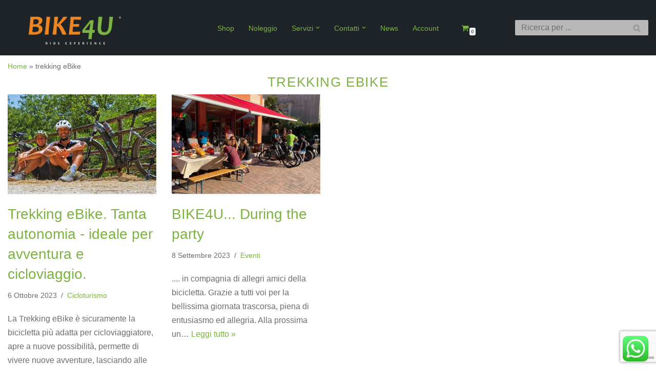

--- FILE ---
content_type: text/html; charset=utf-8
request_url: https://www.google.com/recaptcha/api2/anchor?ar=1&k=6Ld8NzomAAAAAG-H-t333FkIDXpDirS2Qk42nl56&co=aHR0cHM6Ly93d3cuYmlrZTR1Lml0OjQ0Mw..&hl=it&v=naPR4A6FAh-yZLuCX253WaZq&size=invisible&anchor-ms=20000&execute-ms=15000&cb=lh37tavo7q9k
body_size: 45155
content:
<!DOCTYPE HTML><html dir="ltr" lang="it"><head><meta http-equiv="Content-Type" content="text/html; charset=UTF-8">
<meta http-equiv="X-UA-Compatible" content="IE=edge">
<title>reCAPTCHA</title>
<style type="text/css">
/* cyrillic-ext */
@font-face {
  font-family: 'Roboto';
  font-style: normal;
  font-weight: 400;
  src: url(//fonts.gstatic.com/s/roboto/v18/KFOmCnqEu92Fr1Mu72xKKTU1Kvnz.woff2) format('woff2');
  unicode-range: U+0460-052F, U+1C80-1C8A, U+20B4, U+2DE0-2DFF, U+A640-A69F, U+FE2E-FE2F;
}
/* cyrillic */
@font-face {
  font-family: 'Roboto';
  font-style: normal;
  font-weight: 400;
  src: url(//fonts.gstatic.com/s/roboto/v18/KFOmCnqEu92Fr1Mu5mxKKTU1Kvnz.woff2) format('woff2');
  unicode-range: U+0301, U+0400-045F, U+0490-0491, U+04B0-04B1, U+2116;
}
/* greek-ext */
@font-face {
  font-family: 'Roboto';
  font-style: normal;
  font-weight: 400;
  src: url(//fonts.gstatic.com/s/roboto/v18/KFOmCnqEu92Fr1Mu7mxKKTU1Kvnz.woff2) format('woff2');
  unicode-range: U+1F00-1FFF;
}
/* greek */
@font-face {
  font-family: 'Roboto';
  font-style: normal;
  font-weight: 400;
  src: url(//fonts.gstatic.com/s/roboto/v18/KFOmCnqEu92Fr1Mu4WxKKTU1Kvnz.woff2) format('woff2');
  unicode-range: U+0370-0377, U+037A-037F, U+0384-038A, U+038C, U+038E-03A1, U+03A3-03FF;
}
/* vietnamese */
@font-face {
  font-family: 'Roboto';
  font-style: normal;
  font-weight: 400;
  src: url(//fonts.gstatic.com/s/roboto/v18/KFOmCnqEu92Fr1Mu7WxKKTU1Kvnz.woff2) format('woff2');
  unicode-range: U+0102-0103, U+0110-0111, U+0128-0129, U+0168-0169, U+01A0-01A1, U+01AF-01B0, U+0300-0301, U+0303-0304, U+0308-0309, U+0323, U+0329, U+1EA0-1EF9, U+20AB;
}
/* latin-ext */
@font-face {
  font-family: 'Roboto';
  font-style: normal;
  font-weight: 400;
  src: url(//fonts.gstatic.com/s/roboto/v18/KFOmCnqEu92Fr1Mu7GxKKTU1Kvnz.woff2) format('woff2');
  unicode-range: U+0100-02BA, U+02BD-02C5, U+02C7-02CC, U+02CE-02D7, U+02DD-02FF, U+0304, U+0308, U+0329, U+1D00-1DBF, U+1E00-1E9F, U+1EF2-1EFF, U+2020, U+20A0-20AB, U+20AD-20C0, U+2113, U+2C60-2C7F, U+A720-A7FF;
}
/* latin */
@font-face {
  font-family: 'Roboto';
  font-style: normal;
  font-weight: 400;
  src: url(//fonts.gstatic.com/s/roboto/v18/KFOmCnqEu92Fr1Mu4mxKKTU1Kg.woff2) format('woff2');
  unicode-range: U+0000-00FF, U+0131, U+0152-0153, U+02BB-02BC, U+02C6, U+02DA, U+02DC, U+0304, U+0308, U+0329, U+2000-206F, U+20AC, U+2122, U+2191, U+2193, U+2212, U+2215, U+FEFF, U+FFFD;
}
/* cyrillic-ext */
@font-face {
  font-family: 'Roboto';
  font-style: normal;
  font-weight: 500;
  src: url(//fonts.gstatic.com/s/roboto/v18/KFOlCnqEu92Fr1MmEU9fCRc4AMP6lbBP.woff2) format('woff2');
  unicode-range: U+0460-052F, U+1C80-1C8A, U+20B4, U+2DE0-2DFF, U+A640-A69F, U+FE2E-FE2F;
}
/* cyrillic */
@font-face {
  font-family: 'Roboto';
  font-style: normal;
  font-weight: 500;
  src: url(//fonts.gstatic.com/s/roboto/v18/KFOlCnqEu92Fr1MmEU9fABc4AMP6lbBP.woff2) format('woff2');
  unicode-range: U+0301, U+0400-045F, U+0490-0491, U+04B0-04B1, U+2116;
}
/* greek-ext */
@font-face {
  font-family: 'Roboto';
  font-style: normal;
  font-weight: 500;
  src: url(//fonts.gstatic.com/s/roboto/v18/KFOlCnqEu92Fr1MmEU9fCBc4AMP6lbBP.woff2) format('woff2');
  unicode-range: U+1F00-1FFF;
}
/* greek */
@font-face {
  font-family: 'Roboto';
  font-style: normal;
  font-weight: 500;
  src: url(//fonts.gstatic.com/s/roboto/v18/KFOlCnqEu92Fr1MmEU9fBxc4AMP6lbBP.woff2) format('woff2');
  unicode-range: U+0370-0377, U+037A-037F, U+0384-038A, U+038C, U+038E-03A1, U+03A3-03FF;
}
/* vietnamese */
@font-face {
  font-family: 'Roboto';
  font-style: normal;
  font-weight: 500;
  src: url(//fonts.gstatic.com/s/roboto/v18/KFOlCnqEu92Fr1MmEU9fCxc4AMP6lbBP.woff2) format('woff2');
  unicode-range: U+0102-0103, U+0110-0111, U+0128-0129, U+0168-0169, U+01A0-01A1, U+01AF-01B0, U+0300-0301, U+0303-0304, U+0308-0309, U+0323, U+0329, U+1EA0-1EF9, U+20AB;
}
/* latin-ext */
@font-face {
  font-family: 'Roboto';
  font-style: normal;
  font-weight: 500;
  src: url(//fonts.gstatic.com/s/roboto/v18/KFOlCnqEu92Fr1MmEU9fChc4AMP6lbBP.woff2) format('woff2');
  unicode-range: U+0100-02BA, U+02BD-02C5, U+02C7-02CC, U+02CE-02D7, U+02DD-02FF, U+0304, U+0308, U+0329, U+1D00-1DBF, U+1E00-1E9F, U+1EF2-1EFF, U+2020, U+20A0-20AB, U+20AD-20C0, U+2113, U+2C60-2C7F, U+A720-A7FF;
}
/* latin */
@font-face {
  font-family: 'Roboto';
  font-style: normal;
  font-weight: 500;
  src: url(//fonts.gstatic.com/s/roboto/v18/KFOlCnqEu92Fr1MmEU9fBBc4AMP6lQ.woff2) format('woff2');
  unicode-range: U+0000-00FF, U+0131, U+0152-0153, U+02BB-02BC, U+02C6, U+02DA, U+02DC, U+0304, U+0308, U+0329, U+2000-206F, U+20AC, U+2122, U+2191, U+2193, U+2212, U+2215, U+FEFF, U+FFFD;
}
/* cyrillic-ext */
@font-face {
  font-family: 'Roboto';
  font-style: normal;
  font-weight: 900;
  src: url(//fonts.gstatic.com/s/roboto/v18/KFOlCnqEu92Fr1MmYUtfCRc4AMP6lbBP.woff2) format('woff2');
  unicode-range: U+0460-052F, U+1C80-1C8A, U+20B4, U+2DE0-2DFF, U+A640-A69F, U+FE2E-FE2F;
}
/* cyrillic */
@font-face {
  font-family: 'Roboto';
  font-style: normal;
  font-weight: 900;
  src: url(//fonts.gstatic.com/s/roboto/v18/KFOlCnqEu92Fr1MmYUtfABc4AMP6lbBP.woff2) format('woff2');
  unicode-range: U+0301, U+0400-045F, U+0490-0491, U+04B0-04B1, U+2116;
}
/* greek-ext */
@font-face {
  font-family: 'Roboto';
  font-style: normal;
  font-weight: 900;
  src: url(//fonts.gstatic.com/s/roboto/v18/KFOlCnqEu92Fr1MmYUtfCBc4AMP6lbBP.woff2) format('woff2');
  unicode-range: U+1F00-1FFF;
}
/* greek */
@font-face {
  font-family: 'Roboto';
  font-style: normal;
  font-weight: 900;
  src: url(//fonts.gstatic.com/s/roboto/v18/KFOlCnqEu92Fr1MmYUtfBxc4AMP6lbBP.woff2) format('woff2');
  unicode-range: U+0370-0377, U+037A-037F, U+0384-038A, U+038C, U+038E-03A1, U+03A3-03FF;
}
/* vietnamese */
@font-face {
  font-family: 'Roboto';
  font-style: normal;
  font-weight: 900;
  src: url(//fonts.gstatic.com/s/roboto/v18/KFOlCnqEu92Fr1MmYUtfCxc4AMP6lbBP.woff2) format('woff2');
  unicode-range: U+0102-0103, U+0110-0111, U+0128-0129, U+0168-0169, U+01A0-01A1, U+01AF-01B0, U+0300-0301, U+0303-0304, U+0308-0309, U+0323, U+0329, U+1EA0-1EF9, U+20AB;
}
/* latin-ext */
@font-face {
  font-family: 'Roboto';
  font-style: normal;
  font-weight: 900;
  src: url(//fonts.gstatic.com/s/roboto/v18/KFOlCnqEu92Fr1MmYUtfChc4AMP6lbBP.woff2) format('woff2');
  unicode-range: U+0100-02BA, U+02BD-02C5, U+02C7-02CC, U+02CE-02D7, U+02DD-02FF, U+0304, U+0308, U+0329, U+1D00-1DBF, U+1E00-1E9F, U+1EF2-1EFF, U+2020, U+20A0-20AB, U+20AD-20C0, U+2113, U+2C60-2C7F, U+A720-A7FF;
}
/* latin */
@font-face {
  font-family: 'Roboto';
  font-style: normal;
  font-weight: 900;
  src: url(//fonts.gstatic.com/s/roboto/v18/KFOlCnqEu92Fr1MmYUtfBBc4AMP6lQ.woff2) format('woff2');
  unicode-range: U+0000-00FF, U+0131, U+0152-0153, U+02BB-02BC, U+02C6, U+02DA, U+02DC, U+0304, U+0308, U+0329, U+2000-206F, U+20AC, U+2122, U+2191, U+2193, U+2212, U+2215, U+FEFF, U+FFFD;
}

</style>
<link rel="stylesheet" type="text/css" href="https://www.gstatic.com/recaptcha/releases/naPR4A6FAh-yZLuCX253WaZq/styles__ltr.css">
<script nonce="GgCp1njaIdMF1eK9Kym54A" type="text/javascript">window['__recaptcha_api'] = 'https://www.google.com/recaptcha/api2/';</script>
<script type="text/javascript" src="https://www.gstatic.com/recaptcha/releases/naPR4A6FAh-yZLuCX253WaZq/recaptcha__it.js" nonce="GgCp1njaIdMF1eK9Kym54A">
      
    </script></head>
<body><div id="rc-anchor-alert" class="rc-anchor-alert"></div>
<input type="hidden" id="recaptcha-token" value="[base64]">
<script type="text/javascript" nonce="GgCp1njaIdMF1eK9Kym54A">
      recaptcha.anchor.Main.init("[\x22ainput\x22,[\x22bgdata\x22,\x22\x22,\[base64]/[base64]/[base64]/[base64]/[base64]/[base64]/[base64]/Mzk3OjU0KSksNTQpLFUuaiksVS5vKS5wdXNoKFtlbSxuLFY/[base64]/[base64]/[base64]/[base64]\x22,\[base64]\\u003d\\u003d\x22,\x22w5/Dv8KRV1nCosKqw7XDsSLChXrDjQTCjTcLwpfCq8Kaw6rDrTcaMldPwpxLTMKTwrYswqPDpz7DtCfDvV5IbjrCtsKJw5rDocOhXxTDhHLCu1HDuSDCtMKYXsKsN8OZwpZCKcKCw5BwSsKzwrY/UsOTw5Jgc15lfG/CjMOhHRbCmjnDp03Doh3DsEB/N8KEVzANw43DrMKEw5Fuwot4DsOyYiPDpy7CnsKqw6hjYF3DjMOOwoMFcsORwoTDuMKmYMOxwpvCgQYGwr7DlUlwCMOqwpnCqMOUIcKbD8OTw5YOSsK5w4BTdcOYwqPDhR/CtcKeJX7ChMKpUMOyG8OHw57Dn8OjcizDqcOfwoDCp8ORWMKiwqXDmcOSw4l5wqsHExsjw69YRmsKQi/DvG/DnMO4P8KNYsOWw68vGsOpGMKQw5oGwoHCuMKmw7nDpSbDt8OocsK6fD9xdwHDscOpJMOUw63DqsKKwpZ4w73DuQ40NVzChSY/[base64]/w5g2wogdwqHDrcOtw73CjAAtYUHCmsKow6ACw5AQPQ3DuivDisO9ITXDgMKzwrrCkMKdw5rDhA4odEIww65zwprDjcKGwqEgTsOlwqTDqAVQwqrCvQPDkxHDuMO7w7IFwp0+RkBdwrlMMMK6w4cJS1PDtTLCjEFVw6prwqIhMWDDkg/Dh8K5wrZ9CMOwwpnDoMOCWw0tw6JKRkUZw7w/PMKpw5RTwqZBwpgCfMKjAMKGw6NEehVVL13ChyxLB0LDvcK7J8KSL8OsI8K0Gks+w6khUw/DqizCqsOJwpvDhMOnwpthJXDDmsOVdnPDuyNmHnJ9CcKiNMK/[base64]/wq0AworCnnkeb8OfTGpTw5g6GsKLwpcOwqhBWMOvbcOVw7V4JjHDiHbCm8KpdMKjOMKDDsKrw6PClMO3wpAbw6XDn2slw5bDvDPCmWZxw58TfsK3XgrCjsOMwrXDgcOUPMKgeMKeM3Nuw5Zawo8hNsOlw7/DolDDpAN3FMKLGMK/wpHCucOxwrLCkMOUwqvChsKfWMOhFDsBN8KVPW/DrMOmw5IrXCgILSTDssKAw7HDqwVdw5pow4A3TRnCosOGw5TCo8K/[base64]/DuX9iesKIw4nCjMKZw4/DtMOZw5LDmTHCvX/[base64]/[base64]/Cs1nCisKoF8OKFsO7YkXCl8KGa8O1fGDCvi/[base64]/CocOaXMONMmJsw4kWAsKaw6zClMOtwpHCpMOpWFElPC1ZLUAwwoDDmmFHVsOcwpYvwr1BA8OQTcKjA8OUw6fDtMK7dMO9w4bDrcOzw6scw5Bgw48MV8KBWBFVwr3DpsOWwqTCucOGwqXCoi7Cq1fDhcKWwqRWwr/CgMKbVcKlwp5cWMOcw7rCnxY4G8KAwoUvw7siwoLDvMK6w79nFcKjScOmwoDDlXjCn2jDjUkgRT1/R3zCgsKiJ8O3BjpjNU/DqjZ8DxMYw6MiIQnDqCkzPwXCqQ9VwrRYwr9WBcOmYMKNwo3DjcKnbcOvwrQlEwsCa8KzwrjDr8OwwohBw449w7zDtcKqAcOKw4ABD8KIwqwBw7/[base64]/DoRbDlSvDlHRqb1LCi24hVw4Nwr93XcKzRT0lUQzDmsOjw4lww7l4w4vDuiLCl37CscKyw77CgMOqwr4TN8KvXMKsexF/PMOmwrzCrD5JLHfCjcKFW3/DuMKmwocVw7LCqD7CpnDCt3DClFDCmsOcbMOiUsOQNMO/B8KxNWwxw5tUwoJaWMOIDcOgBwUDwo3DtsOBw7/DsEhhw7dYw6fCg8KawowxY8OMw4/CmjXCs0jCg8Ovw4VgEcKrwohQwqvCkcKGwoLDuRHCmjdaI8Kaw4YmC8KsDMOyThtoH2tAw47DscO2TEcsXcOmwqUOw7Fnw6Q+AxhOajAiD8KrLsOrwrfDl8KPwrPClGXDt8O3O8KgRcKRIcK2wojDocKyw7/Dux7CkCMoYFkzcW/DksKaWMO1NcOQFMK+wpNhJkxECW/DnhHDtk1ew5/ChU4kasOSwrTDlcKyw4Fkwp9awqzDl8K5woLCg8ODL8Kbw73DqsO0wolYc3LCssO1w7vDpcKAd1XCs8Onw4bDhsKwHlPDkAwvwoFpEMKawqHDgRpNw60Je8OmLF8OXypgwqjDkh8lAcOjNcKWHHNnYEVFLcKbw5/[base64]/DkcOiw60vwpDDg8KFNCnDizQRw5HDnyQ9IwvDhsOgwpQiwp3Dmx5jIMKyw4xTwp/Dh8KPw47Ds1kow4fCvsK/wqdQwoNcDMOHw4zCqcK9N8O2FcK0wpDCpcKTw5tiw7LCgMKpw5FWe8KWa8OREsOBw7jCo27CncKBLhTCj0rDsAlMwqfCmsK2UMOhwqE5w5stNF1PwrVABcOBw4hMOXd0wpguwrzDi3DCvMKRLE43w7XChD5gCcO+woHDh8KHwrHCtnDCs8KsTisYwq/[base64]/DhMKaLMOvwqwcR8KcAsOoQsKKGxsAw6gyCMO5EEDDvCzDr37ClMO0SgrCgnbCh8OvwqHDoxzCp8OFwrkWN1oBwoJ5w58VwpLCgMOCccKXNMK3GT/[base64]/CvFVlwqBLOEjDu8O/w5FMJwdDFsOIwoszZ8OPBsKGwoUsw7RDZyXColtCwqTChcKfK3wPw6g9w790d8OiwqDCrivClMOzfcOJw5nCsBVrc0TDs8O7w6nCglXDsDQgw61yJTHCucONwowaY8K0IsO9LlhSw6vDtgcUw4R8U3fDj8OgJm5WwptWw57CpcO7w60XwrzCgsOITMK/w6ASMh1uCCVPS8OcO8Oywqkfwo8Cw6RNZcOoTyh2KSQWw4HDrQ/[base64]/ClcOZLgvDsirCu8O/w5jCjiJNFMOFw6LDszIwCXjDgFsIw645EsO2w6dLRVDDj8K7TjwVw4FmS8OXw5bDh8K1XsK0bMKMwrnDpsOkYA5Mw7I+P8KUTMO8wrXDlSbClcO/woXCri9PLMOJAALDvTNQw4s3bioCw6jClUxmwqzCncK4w7dsRcKkwpHCnMKIOsOAw4fDssORwqrDngfCsHsXXxXDgMO5A1VUw6PDgcKTwpwaw4PCkMKSw7fCgUQeD2NPwq9nwpDChzh7w44Ew4YYw6/DnMO3XcKfbcOmwo/Dq8K1woDCrSF5w5XCi8OZfyFfEsKrAmfDszPCrnvCgMKcacOsw4DDn8OMDk7CrMO5wq8oHMKrw4jDjnTCjcKsOVjCinLDli/CsHDClcOiw6dIw7TCjBTCnh05w6UDw4R0KMKHXsOiw79qw6Jaw7XCihfDkUkSw4PDlz7ClBbDuG8FwoLDm8K5w79VezLDuQzCgMOmw5kaw7PCocOOw5PCu1nDvMO5w7zCvcKyw5cOE0PCmzXDgV02Kh3Cv1sow6thw6nCgHPDikzDt8K6w5PCqiIxwoTCn8KGwpU/GsOwwrNIN1XDn0UTSsKTw6s4w6zCrMO1wofDvsOneyDDicKnw77CsBnDrcO8PsKJw67DicKiwrvDtk05BcOlNC93w6NdwrZswqcWw49tw73Ds2sIN8OYwq1Xw5tcdXIMwpLDhk/DrcK4wpLCpjDDjcOqw5zDscOQEUtOOBcbGWM6G8OUw73Dm8KDw7JFCnheG8KowronbU/DikZDbmjDgj9fH2AqwovDg8KXEGN+w69Aw6NRwoDDoFrDq8K4NXnDuMOmw6J6wpcawqd/w7rCkQ1gA8KdeMKwwoRkw5EnJ8OoVG4MBnzCmATCrsONw73Dh2xEw5zCnHvDm8KWJkTCi8OmAMO+w5RdKULCpGQtblbDvsKjTsOTwowJwrdWCXZiwozCn8KdVMKrwrx2wrPDtsKSXMOodggMwqB/dcKnw77DmgnDt8OJMsOOc1LCpEpwJsKXwoRfw47ChMOhDXwfGFJ5w6ddw68wTMKAw40mw5bDukFWwq/CqH1cw5PCqBFSZ8Ojw5jDpcOww4TDog0ONmzCicKeWC9WZsK/KCTCkVbCocOpc1zCjw4ed0rDnGfCksO5wrHDtcO7AlDDjB4vwobDlw84worDo8KHwoI3w7/DnAlnRw3Dl8O5w7EoJsOBwrPDmWbDjMO0Zz3CqGVhwp/CrMKTw6EFwpIHCcKzIE13WsKowosOTMOHZ8Ohwo7DucOtw6vDrDcVIcKtP8OjVQXCnzsSwr0WwqA9bMOJwrTCuQLCi0J6RMKtV8O9w7gdE2I9JQ8Sf8Kiw57Cth/DnMKLwqnCojUVLwwxQUh+w7oMw5rDgHd0wq/DkRbCq3vDgsOGAMOZE8KiwqMDSSPDhMKjA0rDhcOTwpXDmgDDtAEXwrfDvR8IwpvDuR3DmsOXw69wwr3Di8OSw6Z0wp42wol+w4URM8KUJMOWJE/DlcKlEWQeZMKkw4grwrDDpmTCs0Avw4rCicOMwpN5LcKmN3vDncOvHcKEXzLCjHTDo8KJcwBqGBrDk8OdSW3CncOUwoLDvlfCoTzDrMKEw6t2FBNRDsKeIXpgw7Uew7BWUsOKw59BbXjDmsOVw6fDlsKbZcO5wqlMUjDCgl/CkcKMesOzw5rDt8KwwrjCnsOOwq/CqUpJwpkBXHnCk0Z1flfCjQrCmsO4wpnCsEMww6tAw7cOw4UIRcKIFMOJBXrClcK9w6UkUiVTZMOGGDwKacKrwq0eR8OxfsObWcO8WjnDg3xYP8KPw6VlwqzDlsKowonDucKRUws2wrVLHcOiwrXDucKzdsKfDMKqwqB6w5tpwqnDtHPCjcKdP1lJWlfDon/CklAsR096flvDnRTCpXzDgMODRCYLasKhwofDjVLDmjHDr8KLw7TCl8OcwpQNw79WGFLDlHbCojTDvzHChDTCv8OZZcKkT8KZwoHCt28qEXXCr8OJw6NVw6F8IiDCqVhiC0xPwpxpQiQYw58ww5/ClcOOwo5SZMK7w79CEkRweUvDkMK0NsOJQ8OiTXhMwoR1dMKYTGkew7sow7ZCwrfDqcOrw4AkNQrCucKXw6DDnytmPWtSV8KnNErDvsKiwqUATMKQYxwMKsOiD8OZwr0/X2odfsO+eF7DigrCiMKow4vCtMOpWsOmwoYIw7rDu8KXOCbCm8KmaMOFWTwWecOCCXPChxYEw7vDjR7Dl3DClCDDhh7DnmkTw6fDiEXDjsOfFQ0VJMK7wolGw6QFw63DjSEXw55ND8KRcBjCtsOBNcOSSkHCiD/Dgyk8ATsjOsOBcMOmwpIGw6Z3BMO9woTDqWkaNHjDosKmwoN5FMORAyHDsMKKwpPCmcK1wpl/[base64]/CgcK4ETVwwrZZwq3CvgIiAMKfw6fCiBJIwolcw7JpfcOLwr7DjmUWTmteMsKaA8OLwogkEMOUR2rDgMKoBcOJN8Orw7MUHMKif8OwwplNFkHCqyPDukBuw6FKBGfDvcOnJMKHwpw/QMOCecK5N2vCmsOhVsKVw5PDmMK8JWsaw6ZOwqHDlTRSwr7DtkFVwoHCuMOnBWMzfjssRMKoN0fCjkN/VDMpAmHDv3bCrcOtQDJ6w4BkQcOXJMKSXcOiwpdhwrnDlHpbPlrCuRVADiFjw5RuRxjCusOQKE3CkmN0wok/[base64]/DhsKEIsKuVcKbI8KGbMORPn3DqCdhw4tsZ1TCrMOJLSQ5ZcKPRj/CsMOnQ8O0wpnDmMKifiHDg8KLKjXCrcO8wrPCisOlw7UHY8KfwoAOED3CnhLDtk/Ci8OhYsKIfMOed1YDw7nCiAx9wqjDsi9TfcOBw6EyCFYpwoHCgsK7OcKcET0yaV3Ck8K+wo5Zw6DDgjHCg33CmwTDoVNzwqPDjsKvw400LcOOw6TChsK8w4kaRsO0wqXCoMKmCsOiXsO/[base64]/VSM5b8OxI8OTwq3CviUqaBRgw6lywpTCqcKaw7c/[base64]/CiMOzw4LCsRZJcyzDhRgdw7xDwoAATMKUwovCrcKkw4YBw4jCtgkGwpnCocK9wrrCqV0xwoIEwp9uFcK/w4HCuCDClH3ClsOAWMOIwpjDrcK+O8O4wq3CmMOxwqI8w79WeULDq8OeTid3w5HCqMOHwoHDssO2wodXwo/DgMOZwqNVw6LCtsOwwonDp8Oufh8zRy3CmMK3HcKPWQ/DphkQAFjCtFpvw53CryTCgMOJwoR4wr0bZ3ViR8Kjw7YNJ0dYwoTDvDNhw77DrsOPMBVfwqQlw73DmcOMFMOAw4nDlyUlw6rDmcO1JmLClMKOw4TCkhgjeHlaw55XDsKyWAvCvyfDosKCfsKACcOAwoHClgnCu8KiN8KqwpPDnsOFfcO/w4Uww7zDhxpPLsO1wqtUOC/[base64]/w4jDoHfCmCw3w6UcwpERU8KCXXlvwoLDq8OJGFx7w4Mnw5TCtBh5w6vCgCgZTQ/CqCgVQMKvw4bDtBt+FMO2KkBgOsK9NSMiw6XCi8KzKhfDi8OWwqPDsSItwoDDjcODw6wtw7LDmcOBFcO2Dz9SwqzCsAfDpFk0wqPCtzR4wpjDl8OGdFg2PcOtOx1BKn7DpMKsIsKPwr/DmcKmbRc6w5x7IsKgSMOMWcOkL8ObPcKVwonDjcOYMVnCjTQgw5nClcKBb8Kcwp9Pw4PDocKnfjxqbMOsw5rCs8O9TDE2XsObwqRVwpvCqlPCqsOlw7xddMKFQsO/GsOhwpzCoMO9UENmw4wuw4RZwp/CknbCsMKEHMOBw6jDmygvw7J8w4dHwpZAwqDDhmHDom7DpEN5w5rCj8OzwpjDiXzCosOWw4HDh3TDji/[base64]/DgMKOw6AmdsKRwrHCsADDgcOqw4nDnsO4HMOgwqPDrcK7F8KnwqnCpMO7VMOmw6pkF8KPw4nDksOqJMOCEMOIByrDiWA6w4s0w4fCqMKIBcKvw5fDsQZhwrTDocKSwrx0OyzDn8O/LsKuw7PCqSrCuTMcwrMUwo44wot/CRPCp2sqwr/[base64]/eDUuLsK7CAfCkcO/[base64]/DtnfCpUoHfE/[base64]/DkMOmwqrDmsORw5nDrV1xOykLwrjCrBFUT1wkFmMBUsKPwqTCpw8qwo7CnDVlwoQEesKpQcKowrDChcOFBQHDqcKiVEUdwpnDiMOqWQgzw7pXRcOcwqjDtcOqwpk1w7Z1w5vCusK2GsOsPU8YK8Osw6QJwqnCrsKhTMOUw6TCqEjDt8KuT8KjVsKaw7J/[base64]/[base64]/wrB9wr9xw45mfnXCtsKXwpptwppXFBwEwrQHasOQwrrDuHwFA8Onf8KpGsKAw6LDicOXD8KTPMKNw7fDuBDDrnrDpiTDqcKJw77CssOkFAbDtgJiLsOcw7DCszZTQBwnR0ltScOCwqZrKwBYDFVKw7sww4o1wox3DcK0w6Q7EsOowq4rwoLDsMOxGGo/CxLCvwRMw7jCssKAHmoTwpRtL8OdwpfCnlXDrwsXw5gWMMOmGMKOfCvDgT/CkMOLwpLDi8OfXhMkVlJ2w4hew48tw6vDuMO1PFLCvcKkw7xocRNLw7waw6fCmMOgw5oLF8OtwpDDrD/DmQwbJsOrw5BOAcKidFXDjsKewp1OwqfCk8KFfB/[base64]/Cpy1qwpLCkMKTD8KBHCjCvsKtwowsDcOKw6zDqSUlwrBFC8OJQsOjw7XDmsOeE8KpwpBYDMOeOsOeGFFzwojDgTbDrSXCrDLChnzCsCtjfWEfXUMpwp3DrMOIwoBLVcKjPMORw7jDmHrChsKIwrJ3GMK/[base64]/[base64]/w7xGw5h7w7t6fkTDgnDDtsOZZMKYw6lWw6bDulzDpsKfXjEPO8OsG8KROHDCjMKZLTYjb8Onw5p2PknChn0NwoIWV8KrI1IHw4rDiU3DpsOkwoFkM8KNwqjCjlVXw5pPcsOmDATDhFrDlG8MaxzCkcOFw7zDkyY/ZWUJJMKJwqF3w6tDw7nDmEY7O1/CvDTDnsKrby3Dh8Oswr4Pw7YBwo8+wp1Kb8Kbd098c8OhwprCm0E0w5rDhMOrwpRvdcK1BsOHw4cOwqPCq1XCn8K3w5bChsOlwopDw7PDgsKTTSFyw7/CgcKxw5YTFcOwaycBw6p9dGbDoMOCw5VRcsK4aTt3w5TCpW9Ifm12JMOpwr3Ds3kdw79/IsKRe8O9wq7DglnCrh7CscOJb8OBSx/CuMKywqrChEkDwqFdw409NcK0wpcUTQ7Cn2Z4TDFiccKewqfCiQlxFnwxwrbCscOVfcKPw57CvmTDhl/CtcOLwotdZjRBw554FcK9OsKGw57DslA2VMKawqZjacOOwq7DphzDi3LCmlsbLsKqw4Mswphewr1+L2DCtcOsdUQME8KTeHw3wroVSCnChMKGwoxCTMOjwqJgwpzDv8Kdw64Mw5fCsRbCisOzwocNw43DucKqwpIGwpF/QcKMFcOIE3p7wpPDp8Kzw77Dhg3Dvh5/[base64]/woAgwqx0w5HDi8KCSCJIwqDCvsKew5swaljDtsOZw5HCq0ZCw6/Dl8OoZiljQMK4DsO/wpfCjSrDrsKWw4LDtMO3A8KvZ8K/UsKXw7TCqUfDjFR2wq3CsWxMKxRgwp5+enU8wqHCk1TDkcKBD8O3W8KWdcKJwoXCosK7aMObwqTCucOeRMOIw6/[base64]/XMKhwrLCgMOMA8OCwoPDvMK4A3DCj2fCjzbCjHXDqTQLw50Cd8KkRsK/w4EnfsKqw6/[base64]/CpGfDrDhCVB0Dw7d6RMKTw7JbeyTCssOYNMKmT8KeKcKzeFF+TjvDpWLDl8OOUsK0XcOPwrbCpTbCn8ORSzUWFUDDm8Kgfg4DOWguY8KRw4bDoxPCmRPDvD0YwqEjwr3DpSPChDBDYMOQw6XDsEDCocKRMjXDgilFwp7Du8OwwqdMwrowUcOBwojDi8OCOyV9cy/[base64]/CvzHCnMKRwoUbw6ARw4pAwqkGwpvChzM0U8O6bMOtwrzCuyZ/[base64]/Dv8O0w5FPw7DDiMOUb2XDunVSwrnCpC4EMQovEcKgPsK1Gmlkw4XDgHQJw57CgjR+DMOPaQHDjsOvw5Uuw5hUwoR2w4DCmMKEwqjCv07CmBB8w79pbsOaQ3LDn8OCMcO2FQvDgh85w4rCkH7CtMOyw6rCvH1gGRTDoMOww4FxLsKSwodewp/[base64]/dMKALsKLw5fDvUfChxTDtwhgWMKeNsKgwpjDrGLCt3lzUwjDphInw4NFw61Hw4bCnmrDosOvBBLDscOpwoloH8KZwqjDlyzCjsKSwrgHw6BQQ8KsDcKHJsKxR8KRAsOzXnTCrVbCr8OQw43DgBDCgRc/w6IJFVbDrcKfwq3Dt8K6MHfDnD3Dk8Kww7rDrU5yR8KcwrhXw5LDsQnDqcKHwoUMwrYtV3rDpFcIVCHDmMOZb8O7XsKmwqnDty4EUsOEwqEjw4jCk3EnfMOVwqwawqHDhMKgw5tkwp8UHxNPwoAIaRXCrcKPwpUJw4/DigU6wqg/dydscAzCuEo4wrTDk8KoRMK+fcOecgzChsKrw4nDt8O9wqkYwohdHQPCujvDiy5xwpbDtjsmKTbCrV1tDBYxw5PDoMKuw691w5bClMOsFcOuF8K/IsOVME5KwrfDhDvCmBrDjAXCsx3CkcK8IMOpdFoVOGJEHsObw4tjw6xqXsKpwrXDlmMiHiApw5zCliUjUR3CmjAZwofCjQcEJ8KlLcOtw4TDtG1Fwp06w7LCncK3w57CmxI/wrp4w6NJwpnDvyR8w5UmBiMmw6gzCcOpw4vDqkALwr8aPsOBwq3CvcOswpHCkWVnUlYiGC/CrcKWUR7CpTFKfsKlJcOqw48Qw7/DlcO7KnxkS8KuTcOSWcOBw7IRwq3DlMK8JsK7DcOgw4godGB1w5cEwrxpdxsxHk/ChMKLRWnChcKSwr3CszLDuMKFwoHDkk5KTTZwwpbDu8KwEjoTw5FobyR5OQjCjzUiwpLCt8ONHl5kYG0Uw5DDvQ/CghfCtMKRw4rDoi5Lw5tww7AwA8OKwpvDulNpw6YoLCNOw5goMsO5IEzDoVs7wqxCw4LCs3xcGysGwrwmBsO/[base64]/[base64]/[base64]/[base64]/Ck3vDsUvCpFTCg8KCbkvDvGxYVsKBw71KKsOlFMKgw5M6w5DClnjDugRkw5rDhcKKwpYsXMKLYWtALsOVXH7CmjjDpsO+ZCUMXMKvQX0mwoBPREHDtlYMHkDCvcOqwoYaUG7CjXvCnFzDuxE6w7V3w7XDgsKkwqXCsMKvw7HDkW/CgsOkLR7CusO8AcKgwpU5O8OUcsOaw6cHw4AcFzfDpAvDjFEJS8KjLGXCijDDnHYYWzNtw4Uhw41Rw5k/wqfDpWfDvMOLw6ARXsK1IF7CriISwpnDosOxclxlTcOSGcOuQk/DusKMKy5Jw70+P8KYK8OuZ19HM8K6w7jDpldvwrMWwqXCkSXCghTCjmIpZHTCrcOTwr/CqMOIb3/[base64]/cGxjw5LCkSRDWS4lw5PDsMOILR7CosOxwrzDuMOew68MBQh7wqHDv8Ohw4dFfMOQwr/DscOHDMKhw4HDosKjwovCgmMIHMKEwpZBw5xYEcKlwqfCvcOVFCDCvMKUYnjCpsOwGhLCiMOjwrPCklzDkiPCgsOxwoJaw4XClcObOUfDrmnClHzDtMKqwqvDgzHCsV0Yw4dnOsOcfcKhw7/CoAfCuzvDjSHCiRlPAHM1wpsgwobClSM4bMODD8O/wpZFVyhRwpVAamnDniTDu8OMw6/CkcKTwqkRwo1fw7xqWsO+woA4wqjDo8Kjw5wzw7XCp8KBacO4d8ODB8OqKQcTwrwAw7MnPMORwpwvXAbCnsOhMMKPVFLCtsOkw5bDoiHCqMOyw5ofwpA2wrIpw5nCoQUCO8KBX0BnRMKcwqVyAzY1wpzCoz/Cojt3w5DDsWXDkGrCgWNYw7I7woXDoUlqMWzDvnLCg8K7w5dNw75nO8Kfw47Dv1/DnMOWwp1zw5HDi8Opw4DCtj3DlsKFw5QaR8OIPC/[base64]/wplFw6lkw54rwq0+w7HClWYzWsOtw4deQsKkwojCmylxw4rClFPCj8KkNBnCjMOJFi00w5gtw4onw7xsYcKfR8O/[base64]/DrMKHWEXDugLDt8OLEzDClgXCtsKiwodoLsOgB0tUw6pNwpLCs8Kiw4JuWBEWw7zCscKAcsObwrTDocOUw6JfwpwLLBZtIBjChMKKeGbDp8OzwqPChXnCsSDDu8KcBcObwpJow6/CmmYqAgcVw5HCrgrDiMKxw77CjGsUwqQbw75fb8Otwo/DucObCMKzwpVhw7tjw60QRk5KHw7CkWDDskjDrMKlO8KuGHYJw7FnBcOQcQh7w6fDm8KBAkLCg8KWP0EYSMONVcOhaRLCs3lLw7Z3Hi/DkEAESjfCgsKpT8Odw7zDuHRqw7FGw581wpHDoGA1wozDrsK4w7hFwo/CsMKGwq4lC8OJwqDCoWIAfsKlb8OuWgxMw7RYT2LChsK0PMOMw45OdMOQeV/CnhPCssOjwqvDgsK1wpNvf8KnQcK6w5PDr8KAw6lww73DkBjCrcKqwrIsUT4XMg1VwqTCq8KEcsOTW8KhC2zCgz3CoMKpw6cJw4o3D8OzTQZgw6TCk8KoQm13ZCPCjsKMFXjDnxB5ScO8O8OcdFg4wqLDgcOpwo/DiA8acsKvw4fCosK4w4EIwo9zwrpaw6LDvsKVVsK/H8OFw6JLwpg2XMOsInQGwovClx89wqPCrQwkw6zDuVDCsgoLwq/CncKiw55pJHDDicOIwpJcasOzVMO9w71WEMOsCWIlXmLDocKQfcOeG8O2KC9oa8O5PMK0Bk1qHAzDqcK7w7xoHcKaenBLME5Ww7HCjcKzWn/DlXfDuzLDrD7CvcK1wqw7LMOXwobDiB/[base64]/d8OMwr0dLsOEwpYuw6JXX3hdXVjDthxCYx5uw7liwpfDksKuworDlCVuwo9DwpA7J090wozDjsOSRMORXsKTQcKucXZGwopjw7LDv1jDjHvCgkkiK8KzwrpyWcOTwo0pwqjDh2XCv1Amwo/[base64]/wq7DhWpPP0vDi8ORQk8tdQRtwonDu2h0KDAUwpNhHsOGwo0lS8Kxw4Eyw586DsOrwp/Cpl0bwqPCsDXCh8OubX/Dv8K4YcO7d8K/woHDvsKsdndWw7HDgQpXJsKJwq8pSzTDigodwp0SJlxowqfCi29/w7TDpMOIZ8OywrjCvDDCvmMrwoDDnTkociMAJl/DkhlQCMOXdlvDlsO+wpBJYixkwpIHwqFJJVXCtcKUVXtVMnwUwpPDs8OcFS3DqFPDq2Y8ZMO7TsO3wrsgwr/CgMKZw7/DhMO5w6MqQsKRwpV1acKaw43CsR/Cr8OqwoXDgXYIwrXDnn3Ds3vDnsOiXSzCtDZ2w6zChykvw4HDpcOyw4fDljHCoMKIw4lFwqrDvFbCvsKgMgIlw7nClDrDo8K0VcK0eMOnFRnCsXVVU8OJUcK0GU3Cj8Kbw681HTjDqxkzA8OCwrTDgsODHsO/McOhMsKrwrXCpkLDug7Dn8KzccKBwqZ7wpnDgTxNX2vDhTTCkFB5VHR/wqDDnlrCrsOKNDnCgsKLasKbTsKMVmPCh8KOwrnDscOsIxzCk0TDkEAOw4/[base64]/Cgh5rwqEKwq4Aw7jCv8KEwrt7wpzCimlxXkk/[base64]/w53Cg8OfcjvDqWsMwqUmw7/DtMKcLS3Dp8OKSHTDlsK1woTDv8Orw57CicKjXcKXMWfDjMOOUsK5woJlXT3DisKzw4h/WcOqwoHDtT1Ud8OgScOlwrnDtsKzDQfCg8KwBsKow43DsQnCgjfDicOIKywzwonDk8OTSw0Uw4drwoEBOsKcwqlUGMOTwprDsRvCtwoxMcKbw7rCpz1KwrzCkGVCwpRTw6kWw6s/BmXDjiPCs2/Dt8Ose8OOP8K9wpDClcKOwrMawrDDrMK0PcOXw4ZTw7dNSHE3ARkmwr3CvMKADinDsMKZE8KML8KFQV/Ct8OvwpbDiz5vfXzDnsK8Z8O+wrU5TBTDo2lbwr/[base64]/[base64]/CtMODwp7CuREywpggwqDCtGLDoyJbNQJuMMOgw7/DucO8BcKPS8KyYMOVcD58GwV0BcK+w7hbbAXCtsK4wojCkCZ4w7XClgpqAMKzGjTDqcOHw6fDhsOOb1pLNcKGcWXCmw03w6rCvsKDMcOYwozDoQPCvCPDr3XDoS3CtcOgw6bDjcKhw5kNwo3DiVfDusKnIQVUwqMAwo/Dn8K0wqPCmsOUwoxmwp/[base64]/ChRYoLsOzZy4dwpfCsMOVCz3DkcKzwoBLYHPCtsKrw5zDp8Knw7d8JA/CmSnCrcKDBxJFPsOMG8Kyw6rCqcKxGVsTwq4Hw5bCtsOSe8KrbMK8wqwnCyjDsmA1W8OFw45Mw4LDsMO2EsK/[base64]/Dp3vDtXPCvMOzwqPDtxfCscKtw6HCtMKXRV4QDcKpwqXDqMOIEWTChX/Cn8KfBGLCqcKZCcO/[base64]/wpJEXDnDljA6fsKYw7bCgMKCwqjDt8OdwqTDs8OqOE7DocKWScKUw7XCgjJ9UsOtw4jCpsO4wq7CsEbDlMObHi0NbcOGOMO5SWR/I8OHKCvDkMK8BAFAw6M/ShZdwo3Cv8KQwpzDr8OCQRROwo8UwpATw4rDmGsBwrkYwp/ChsOrX8K1w7jCjEPDncKFHxouVMKCw5/Cmn5JOhHDmjvDoy16wpnDgsKsdxPDvBAND8O6woPDhE/DhsO+wrhNwrt1HnoqOVwOw47CncKrwpNBEkzCuQTDjMOIw4bDljHDnMOtImTDrcKfOsKZbcKUwrzCvxnCv8KUw4fCnCzDnsO1w6HDkMKDw7xCw7QyOMOgSyXCicKRwrXCp1nCk8Oew43DrSEgHsOgw5fDnRHCmkjCisKrKGjDlwHCnMO5Y2/[base64]/w7bCtMOkXMK3w4XDvcO3HcOCesKRw5w2wrTDhiQXI1XCjU4oGwHDnMKiwpPDmMOxwoTCtcOrwr/CjEpKw6jDg8K1w5vDsRpMNsKGVTUIRSTDgS/Dsx3Cr8KvXcKlZRwWM8OAw5gMb8KnBcOQwp0KM8KEwoXDmsKHwqMRR2kqZ3Ejw4vDvQ0KFsK/fV3DkcO/RlPDjwrCmsO0wqZ7w7nDk8OGwpICd8KCw4YJwo/Co3/CqMOEwqkaZ8ODQSrDjMOWbCVnwqJHZTbDksKJw5zDicOPw6wsJMKoGwt6w7opwpZQw5nCnTk/bsO2w5LDi8K8w63Ci8KKw5LDmBk8w7/ClcOfw6clO8O/wo8iw4nDikPDhMKMw4jCmSQBw6Fww7rCtALCjsO/wqA/IsOUwoXDlMObKynCgxdkwo7CmnQAbMOMw4pFTU/DscOCQ3jCqMKlC8OID8KVFMKgfynCkcO5wpzDjMKyw4DCqXVLw5dnw5JvwqkUVMKdwropPlTDlMOaYHjCrxw8ez8DUU7DnsKEw4fCgMOWwp7CgnLChjBNPi/[base64]/DtRDDr2EKMWDCqGjDtndvw6wSwrvCo2UUwqLCmsK+w74oCXbCvW3CssOhBUHDuMOJw7o7K8OIw4XDjgI9wqkMwojCjcOQw4gbw4lUflDClSwAwpdFwrbDmMO1H3/[base64]/w5vDtMO4wrN8w5Qkw45dIRTDv1bDgcKvwrbDksKWw5slw7HCgWfChBIBw5XCgsKOS2NZw4ICw4LCkGEXVMOLS8O7dcOVScOywpXDpGHCuMO1wqDDo04rNsK+PcKlGmrDtBxUYsKcdMK5wrvDg2Y7BR/ClsO3wrjCm8Owwo4LewXDhRTDnVgBIwl6woZJA8Ktw6rDqMKiwqPCnMORw5PChcK1M8KWw6saNMKAFCQfRWXCrcOPw5YAwqgbwokBPsOzwoHCjgEbwoU4PixPwptOwqQTNsKGacKdw6LCisOcwq5uw5rCmcKtwo3Dv8OeUBXDrADDpDo+cSpSPF/Ct8OtR8KQcMKqEMOkPcOBVMO3N8OZwo/DmR0NTsKFSkFWw7zClTfCk8OtwpfCniLDugkNw5k9w4jClEAZwrjCmMKkwqvDoUvChW7DrRrCu18Cw4zCnFZOFMKjXxDDp8OqB8K3w5DCizNKUMKiIhzCpmXCv04Vw45uw4fCqCXDh2PDnFTCm0chYMOobMKnD8O/fVbDlsOrwrthw5rDkcOAwonCj8Ktwo7DmcOHwqfCoMOMw4YTTGF2SC/DusKRE0VtwoMmw6gBwp3CnArCocOtO03CmQLCm1jCqW97cB3DpQJdVGEfwpcLw4o4ZwfDpcOpw6rDnsOLFjdQwp9SNsKMw6MUwpNWDMO9w5DDgBBjw4towq/DphhUw5Fzw63DmTHDkhrCkcOQw6fClsOPN8OqwqHDlHIjw6sxwrBpwp9vT8Oaw4ZgVktuKx7Dk3vClcOlw7/DgD7DusKJBADDrsK+w4LCpsO0w4PDusK/woslwo4+w6pIRxx0w4VxwrAdwqHDpwHCl3tAAxVowpDDsBAuw6PDmsOewo/DiAMwaMKhw7UpwrDCqsOWT8KBLQ/CkDTCimnCtDohwoZNwqTCqANAYMOiVsKkcMKow69VOEJKPwbDl8OCQmAMwoTCnlnCo0fCkMOUYsOAw5gqwqJpw48rw5LCoXnChiFWPgEuamvCmTDDnCHDpTVEAMOVwo5fw4fDjHrCqcKvwrXCqcKaOE/ChMKpw60mwrDCh8Kaw6w4dcKmA8Owwp7ClMKtwownw5NCPsKlwqLDncOsBsOAwqwrHMKQw4hQaWjCsirDocOqM8OHRsO2w6/[base64]/[base64]/CocKywrsVw78/wqTCq3ZkRsKOw4E5woVbwrITdjbCkRjDtSMew6bCpcKqw6jChlwWwrtvE1jDuAXDqcOXXsOMwqTCgRDCvcONwoINwr8Bwo5nFF7CuEx3KcOXwrkAY2fDg8KVwr1Xw6IkN8KNesKkPA0Tw7ZAw7tvw4EJw4wAw5Vr\x22],null,[\x22conf\x22,null,\x226Ld8NzomAAAAAG-H-t333FkIDXpDirS2Qk42nl56\x22,0,null,null,null,1,[21,125,63,73,95,87,41,43,42,83,102,105,109,121],[7241176,945],0,null,null,null,null,0,null,0,null,700,1,null,0,\[base64]/tzcYADoGZWF6dTZkEg4Iiv2INxgAOgVNZklJNBoZCAMSFR0U8JfjNw7/vqUGGcSdCRmc4owCGQ\\u003d\\u003d\x22,0,0,null,null,1,null,0,0],\x22https://www.bike4u.it:443\x22,null,[3,1,1],null,null,null,1,3600,[\x22https://www.google.com/intl/it/policies/privacy/\x22,\x22https://www.google.com/intl/it/policies/terms/\x22],\x22tge3a3YJg8/OH+cMzHIyCLYdn/DLPKxg2tNRrquEqtQ\\u003d\x22,1,0,null,1,1763018813362,0,0,[32,194,84],null,[32,241],\x22RC-53CzRLVdOXdnAg\x22,null,null,null,null,null,\x220dAFcWeA5AmHcTjv65wgf7u0VGTxQZiIwtqEzeWljO9opA8u6CSOW6wyNB3Y7g2mqmb2olFhAgNhY93D9XnEE_ynfbq_wL_K6q6g\x22,1763101613174]");
    </script></body></html>

--- FILE ---
content_type: text/css
request_url: https://www.bike4u.it/wp-content/plugins/theme-customisations/custom/style.css?ver=6.8.3
body_size: 2350
content:
/**
 * Add any custom CSS here.
 *
 * This file will be loaded after all other theme stylesheets.
 */
 
:root{ 
--container: 748px;
--postwidth:100%; 
--primarybtnbg: #ed8523; 
--primarybtnhoverbg: #7cb342; 
--primarybtncolor: #fff; 
--secondarybtncolor: var(--nv-primary-accent); 
--primarybtnhovercolor: #6d6d6d; 
--secondarybtnhovercolor: var(--nv-primary-accent);
--primarybtnborderradius:3px;
--secondarybtnborderradius:3px;
--secondarybtnborderwidth:3px;
--btnpadding:13px 15px;
--primarybtnpadding:13px 15px;
--secondarybtnpadding:calc(13px - 3px) calc(15px - 3px); 
--bodyfontfamily: Arial,Helvetica,sans-serif; 
--bodyfontsize: 13px; 
--bodylineheight: 1.6; 
--bodyletterspacing: 0px; 
--bodyfontweight: 300; 
--h1fontsize: 36px; 
--h1fontweight: 300; 
--h1lineheight: 1.2; 
--h1letterspacing: 0px; 
--h1texttransform: none; 
--h2fontsize: 28px; 
--h2fontweight: 300; 
--h2lineheight: 1.3; 
--h2letterspacing: 0px; 
--h2texttransform: none; 
--h3fontsize: 24px; 
--h3fontweight: 300; 
--h3lineheight: 1.4; 
--h3letterspacing: 0px; 
--h3texttransform: none; 
--h4fontsize: 20px; 
--h4fontweight: 300; 
--h4lineheight: 1.6; 
--h4letterspacing: 0px; 
--h4texttransform: none; 
--h5fontsize: 16px; 
--h5fontweight: 300; 
--h5lineheight: 1.6; 
--h5letterspacing: 0px; 
--h5texttransform: none; 
--h6fontsize: 14px; 
--h6fontweight: 300; 
--h6lineheight: 1.6; 
--h6letterspacing: 0px; 
--h6texttransform: none;
--formfieldborderwidth:2px;
--formfieldborderradius:3px; 
--formfieldbgcolor: var(--nv-site-bg); 
--formfieldbordercolor: #dddddd; 
--formfieldcolor: var(--nv-text-color);
--formfieldpadding:10px 12px; 
}

.single-post-container .alignfull > [class*="__inner-container"], .single-post-container .alignwide > [class*="__inner-container"]{ max-width:718px } .single-product .alignfull > [class*="__inner-container"], .single-product .alignwide > [class*="__inner-container"]{ max-width:718px } .nv-meta-list{ --avatarsize: 20px; } .single .nv-meta-list{ --avatarsize: 20px; } .neve-main{ --boxshadow:0 1px 3px -2px rgba(0, 0, 0, 0.12), 0 1px 2px rgba(0, 0, 0, 0.1); } .nv-post-cover{ --height: 250px;--padding:40px 15px;--justify: flex-start; --textalign: left; --valign: center; } .nv-post-cover .nv-title-meta-wrap, .nv-page-title-wrap, .entry-header{ --textalign: left; } .nv-is-boxed.nv-title-meta-wrap{ --padding:40px 15px; --bgcolor: var(--nv-dark-bg); } .nv-overlay{ --opacity: 50; --blendmode: normal; } .nv-is-boxed.nv-comments-wrap{ --padding:20px; } .nv-is-boxed.comment-respond{ --padding:20px; } .single:not(.single-product), .page{ --c-vspace:0 0 0 0;; } .global-styled{ --bgcolor: var(--nv-site-bg); } .header-top{ --rowbcolor: var(--nv-light-bg); --color: var(--nv-text-color); --bgcolor: var(--nv-site-bg); } .header-main{ --rowbcolor: var(--nv-light-bg); --color: var(--nv-text-color); } .header-bottom{ --rowbcolor: var(--nv-light-bg); --color: var(--nv-text-color); --bgcolor: var(--nv-site-bg); } .header-menu-sidebar-bg{ --justify: flex-start; --textalign: left;--flexg: 1;--wrapdropdownwidth: auto; --color: var(--nv-text-color); --bgcolor: var(--nv-site-bg); } .header-menu-sidebar{ width: 360px; } .builder-item--logo{ --maxwidth: 120px;--padding:10px 0;--margin:0; --textalign: left;--justify: flex-start; } .builder-item--nav-icon,.header-menu-sidebar .close-sidebar-panel .navbar-toggle{ --borderradius:0; } .builder-item--nav-icon{ --label-margin:0 5px 0 0;;--padding:10px 15px;--margin:0; } .builder-item--primary-menu{ --hovercolor: var(--nv-secondary-accent); --hovertextcolor: var(--nv-text-color); --activecolor: var(--nv-primary-accent); --spacing: 20px; --height: 25px;--padding:0;--margin:0; --fontsize: 1em; --lineheight: 1.6; --letterspacing: 0px; --fontweight: 500; --texttransform: none; --iconsize: 1em; } .hfg-is-group.has-primary-menu .inherit-ff{ --inheritedfw: 500; } .footer-top-inner .row{ grid-template-columns:1fr 1fr 1fr; --valign: flex-start; } .footer-top{ --rowbcolor: var(--nv-light-bg); --color: var(--nv-text-color); --bgcolor: var(--nv-site-bg); } .footer-main-inner .row{ grid-template-columns:1fr 1fr 1fr; --valign: flex-start; } .footer-main{ --rowbcolor: var(--nv-light-bg); --color: var(--nv-text-color); --bgcolor: var(--nv-site-bg); } .footer-bottom-inner .row{ grid-template-columns:1fr 1fr 1fr; --valign: flex-start; } .footer-bottom{ --rowbcolor: var(--nv-light-bg); --color: var(--nv-text-dark-bg); --bgcolor: var(--nv-dark-bg); } @media(min-width: 576px){ :root{ --container: 992px;--postwidth:50%;--btnpadding:13px 15px;--primarybtnpadding:13px 15px;--secondarybtnpadding:calc(13px - 3px) calc(15px - 3px); --bodyfontsize: 16px; --bodylineheight: 1.6; --bodyletterspacing: 0px; --h1fontsize: 38px; --h1lineheight: 1.2; --h1letterspacing: 0px; --h2fontsize: 30px; --h2lineheight: 1.2; --h2letterspacing: 0px; --h3fontsize: 26px; --h3lineheight: 1.4; --h3letterspacing: 0px; --h4fontsize: 22px; --h4lineheight: 1.5; --h4letterspacing: 0px; --h5fontsize: 18px; --h5lineheight: 1.6; --h5letterspacing: 0px; --h6fontsize: 14px; --h6lineheight: 1.6; --h6letterspacing: 0px; } .single-post-container .alignfull > [class*="__inner-container"], .single-post-container .alignwide > [class*="__inner-container"]{ max-width:962px } .single-product .alignfull > [class*="__inner-container"], .single-product .alignwide > [class*="__inner-container"]{ max-width:962px } .nv-meta-list{ --avatarsize: 20px; } .single .nv-meta-list{ --avatarsize: 20px; } .nv-post-cover{ --height: 320px;--padding:60px 30px;--justify: flex-start; --textalign: left; --valign: center; } .nv-post-cover .nv-title-meta-wrap, .nv-page-title-wrap, .entry-header{ --textalign: left; } .nv-is-boxed.nv-title-meta-wrap{ --padding:60px 30px; } .nv-is-boxed.nv-comments-wrap{ --padding:30px; } .nv-is-boxed.comment-respond{ --padding:30px; } .single:not(.single-product), .page{ --c-vspace:0 0 0 0;; } .header-menu-sidebar-bg{ --justify: flex-start; --textalign: left;--flexg: 1;--wrapdropdownwidth: auto; } .header-menu-sidebar{ width: 360px; } .builder-item--logo{ --maxwidth: 120px;--padding:10px 0;--margin:0; --textalign: left;--justify: flex-start; } .builder-item--nav-icon{ --label-margin:0 5px 0 0;;--padding:10px 15px;--margin:0; } .builder-item--primary-menu{ --spacing: 20px; --height: 25px;--padding:0;--margin:0; --fontsize: 1em; --lineheight: 1.6; --letterspacing: 0px; --iconsize: 1em; } }@media(min-width: 960px){ :root{ --container: 1440px;--postwidth:25%;--btnpadding:13px 15px;--primarybtnpadding:13px 15px;--secondarybtnpadding:calc(13px - 3px) calc(15px - 3px); --bodyfontsize: 16px; --bodylineheight: 1.7; --bodyletterspacing: 0px; --h1fontsize: 40px; --h1lineheight: 1.1; --h1letterspacing: 0px; --h2fontsize: 32px; --h2lineheight: 1.2; --h2letterspacing: 0px; --h3fontsize: 28px; --h3lineheight: 1.4; --h3letterspacing: 0px; --h4fontsize: 24px; --h4lineheight: 1.5; --h4letterspacing: 0px; --h5fontsize: 20px; --h5lineheight: 1.6; --h5letterspacing: 0px; --h6fontsize: 16px; --h6lineheight: 1.6; --h6letterspacing: 0px; } body:not(.single):not(.archive):not(.blog):not(.search):not(.error404) .neve-main > .container .col, body.post-type-archive-course .neve-main > .container .col, body.post-type-archive-llms_membership .neve-main > .container .col{ max-width: 100%; } body:not(.single):not(.archive):not(.blog):not(.search):not(.error404) .nv-sidebar-wrap, body.post-type-archive-course .nv-sidebar-wrap, body.post-type-archive-llms_membership .nv-sidebar-wrap{ max-width: 0%; } .neve-main > .archive-container .nv-index-posts.col{ max-width: 100%; } .neve-main > .archive-container .nv-sidebar-wrap{ max-width: 0%; } .neve-main > .single-post-container .nv-single-post-wrap.col{ max-width: 70%; } .single-post-container .alignfull > [class*="__inner-container"], .single-post-container .alignwide > [class*="__inner-container"]{ max-width:978px } .container-fluid.single-post-container .alignfull > [class*="__inner-container"], .container-fluid.single-post-container .alignwide > [class*="__inner-container"]{ max-width:calc(70% + 15px) } .neve-main > .single-post-container .nv-sidebar-wrap{ max-width: 30%; } .archive.woocommerce .neve-main > .shop-container .nv-shop.col{ max-width: 70%; } .archive.woocommerce .neve-main > .shop-container .nv-sidebar-wrap{ max-width: 30%; } .single-product .neve-main > .shop-container .nv-shop.col{ max-width: 100%; } .single-product .alignfull > [class*="__inner-container"], .single-product .alignwide > [class*="__inner-container"]{ max-width:1410px } .single-product .container-fluid .alignfull > [class*="__inner-container"], .single-product .alignwide > [class*="__inner-container"]{ max-width:calc(100% + 15px) } .single-product .neve-main > .shop-container .nv-sidebar-wrap{ max-width: 0%; } .nv-meta-list{ --avatarsize: 20px; } .single .nv-meta-list{ --avatarsize: 20px; } .nv-post-cover{ --height: 400px;--padding:60px 40px;--justify: flex-start; --textalign: left; --valign: center; } .nv-post-cover .nv-title-meta-wrap, .nv-page-title-wrap, .entry-header{ --textalign: left; } .nv-is-boxed.nv-title-meta-wrap{ --padding:60px 40px; } .nv-is-boxed.nv-comments-wrap{ --padding:40px; } .nv-is-boxed.comment-respond{ --padding:40px; } .single:not(.single-product), .page{ --c-vspace:0 0 0 0;; } .header-menu-sidebar-bg{ --justify: flex-start; --textalign: left;--flexg: 1;--wrapdropdownwidth: auto; } .header-menu-sidebar{ width: 360px; } .builder-item--logo{ --maxwidth: 20em;--padding:10px 0;--margin:0; --textalign: left;--justify: flex-start; } .builder-item--nav-icon{ --label-margin:0 5px 0 0;;--padding:10px 15px;--margin:0; } .builder-item--primary-menu{ --spacing: 20px; --height: 25px;--padding:0;--margin:0; --fontsize: 1em; --lineheight: 1.6; --letterspacing: 0px; --iconsize: 1em; } }

:root{
--nv-primary-accent:#ffffff;
--nv-secondary-accent:#ed8523;
--nv-site-bg:#ffffff;
--nv-light-bg:#f4f5f7;
--nv-dark-bg:#121212;
--nv-text-color:#6d6d6d;
--nv-text-dark-bg:#ffffff;
--nv-c-1:#3498DB;
--nv-c-2:#be574b;
--nv-fallback-ff:"Source Sans Pro","HelveticaNeue-Light","Helvetica Neue Light","Helvetica Neue",Helvetica,Arial,"Lucida Grande",sans-serif;
--bgcolor: #23282d;
 
}

body {
    background-color: #f5f5f5 !important;
}

header {
    background-color: #23282d !important;
}

.nv-page-title-wrap {
    margin-top: 5px !important;
}

.header-main {
  --color: #7cb342 !important;
   background-color: #23282d !important;
}


.nav-menu-primary .sub-menu {
	background-color: #23282d !important;
}

.header-menu-sidebar-bg {
    --justify: flex-start;
    --textalign: left;
    --flexg: 1;
    --wrapdropdownwidth: auto;
    --color: #7cb342 !important;
    --bgcolor: #23282d !important;
}

.site-header .header--row-inner {
    background-color: #23282d !important;
}

.header-main {
    --color: #7cb342 !important;
    --bgcolor: #23282d !important;
}


.site-logo img {
    max-width: 12em;
    padding-top: 0.7em;
    margin-left: 2.2em;
}

.nv-page-title .neve-breadcrumbs-wrapper {
    margin-bottom: 5px; 
}

.nav-ul li a {
    font-size: 14px;
}

.nv-page-title-wrap .nv-page-title h1 {
    color: #7cb342 !important;
    font-size: 1.6em;
    text-align: center !important;
    text-transform: uppercase !important;
    letter-spacing: 1.6px !important;
    margin-left: calc(50% - 50vw);
    margin-right: calc(50% - 50vw);
    width: auto;
    margin-bottom: 10px;
}

main .nv-shop {
    padding: 0 40px;
}

main .nv-shop {
    margin-top: 15px;
}

.woocommerce ul.products li.product a.woocommerce-loop-product__link>h2 {
   font-size: 1rem !important;
}

.woocommerce a.button {
   font-size: 0.9rem;
   min-width: 11.5em;
}

.woocommerce ul.products li.product {
  text-align: center;
}

ul.products li.product .woocommerce-loop-product__title{

}

.nv-index-posts {
    margin-top: 5px;
}

.footer-main {
    --rowbcolor: var(--nv-light-bg);
    --color: #7cb342;
    --bgcolor: #23282d;
}

.footer-bottom {
    display: none;
}
